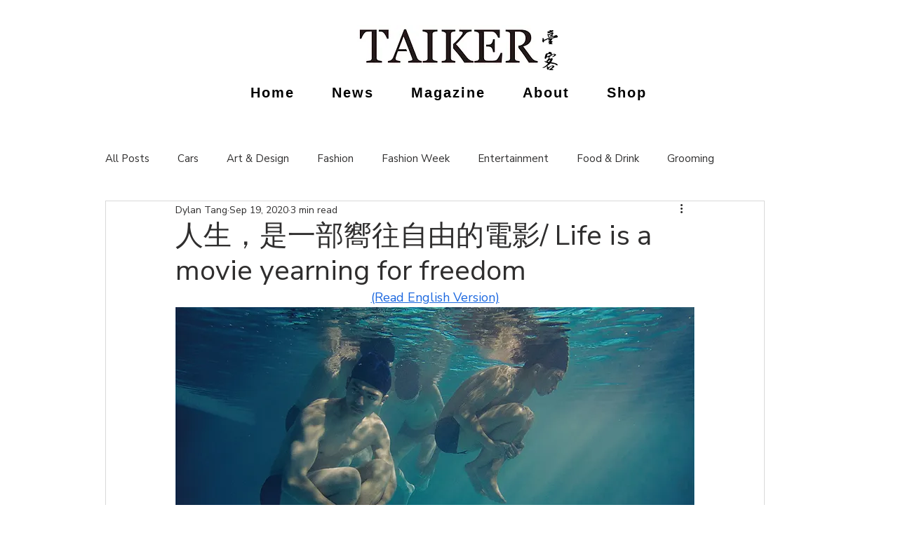

--- FILE ---
content_type: text/html; charset=utf-8
request_url: https://www.google.com/recaptcha/api2/aframe
body_size: 266
content:
<!DOCTYPE HTML><html><head><meta http-equiv="content-type" content="text/html; charset=UTF-8"></head><body><script nonce="7NWx92MC7yI_oJU1-0kcpA">/** Anti-fraud and anti-abuse applications only. See google.com/recaptcha */ try{var clients={'sodar':'https://pagead2.googlesyndication.com/pagead/sodar?'};window.addEventListener("message",function(a){try{if(a.source===window.parent){var b=JSON.parse(a.data);var c=clients[b['id']];if(c){var d=document.createElement('img');d.src=c+b['params']+'&rc='+(localStorage.getItem("rc::a")?sessionStorage.getItem("rc::b"):"");window.document.body.appendChild(d);sessionStorage.setItem("rc::e",parseInt(sessionStorage.getItem("rc::e")||0)+1);localStorage.setItem("rc::h",'1769175727544');}}}catch(b){}});window.parent.postMessage("_grecaptcha_ready", "*");}catch(b){}</script></body></html>